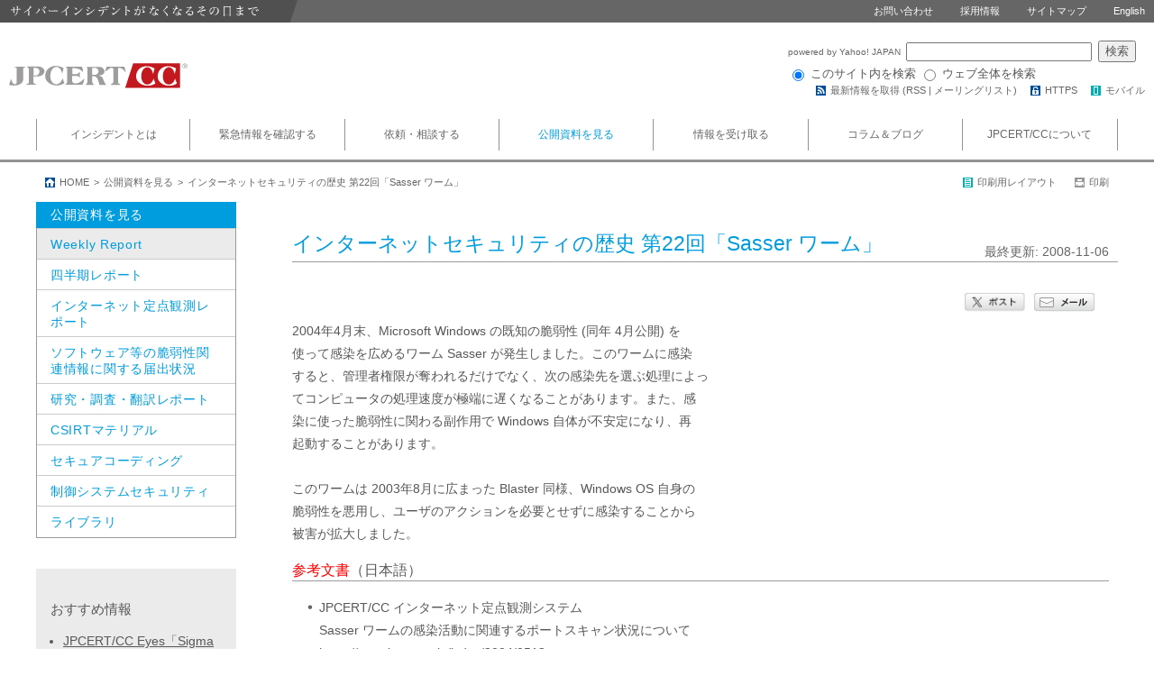

--- FILE ---
content_type: text/html
request_url: https://www.jpcert.or.jp/tips/2008/wr084301.html
body_size: 27374
content:
<!DOCTYPE html>
<html lang="ja-jp">
<head>
	<meta charset="UTF-8">
	<meta http-equiv="X-UA-Compatible" content="IE=edge">
	
	<title>インターネットセキュリティの歴史 第22回「Sasser ワーム」</title>
	<meta name="keywords" content="" />
	<meta name="description" content="" />
	<meta property="og:locale" content="ja_JP" />
	<meta property="og:site_name" content="JPCERT/CC" />
	<meta property="og:url" content="https://www.jpcert.or.jp/tips/2008/wr084301.html">
	<meta property="og:title" content="インターネットセキュリティの歴史 第22回「Sasser ワーム」">
	
	<meta property="og:image" content="https://www.jpcert.or.jp/common/image/ogp_image.jpg">
	
	<link rel="alternate" type="application/rss+xml" title="注意喚起、Weekly Report、脆弱性情報（JVN）、JPCERT/CCからのお知らせやイベントの新着情報をまとめて提供" href="/rss/jpcert-all.rdf" />
	<link rel="alternate" type="application/rss+xml" title="注意喚起と緊急報告、Weekly Report の新着情報" href="/rss/jpcert.rdf" />
	<link rel="alternate" type="application/rss+xml" title="JPCERT/CCからのお知らせ、イベントの新着情報" href="/rss/whatsnew.rdf" />
	<link rel="stylesheet" href="/common/css/html5reset-1.6.1.css">
	<link rel="stylesheet" href="/common/css/common.css">
	<link rel="stylesheet" href="/common/css/page.css">
	<link rel="stylesheet" href="/common/css/print.css" media="print" />
	<link rel="stylesheet" href="/common/slide/slide.css"/>
	
</head>
<body class="category_a">


<!-- guidance_sp -->
<div id="guidance_sp" style="display:none;">
<div class="title"><img src="/common/guidance/g_guidance_title.png" alt="スマートフォン用で表示" /><a href="/m/tips/2008/wr084301.html" id="show_sp_site"><img src="/common/guidance/g_button_show.png" alt="" /></a></div>
<div class="message"><a href="javascript:;" id="check_no_message"><img src="/common/guidance/g_check_off.png" alt="" /><img src="/common/guidance/g_guidance_message.png" alt="" /></a></div>
</div>
<!-- /guidance_sp -->

<header class="sh_uoh">
	<div class="top">
		<h2><img src="/common/image/h2_image.png" width="330" height="25" alt="サイバーインシデントがなくなるその日まで" /></h2>
		<ul>
			<li><a href="/reference.html">お問い合わせ</a></li>
			<li><a href="/recruit/index.html">採用情報</a></li>
			<li><a href="/sitemap.html">サイトマップ</a></li>
			<li><a href="/english/">English</a></li>
		</ul>
	</div>

	<div class="main">
		<h1><a href="/"><img src="/common/image/header_logo.svg" width="198" height="66" alt="JPCERT Coordination Center" /></a></h1>

<!-- googlr search area
		<div class="search_area">
			<form id="cse-search-box" action="https://www.google.com/cse">
				<input value="011276954563619633753:gam5ydxz2ni" name="cx" type="hidden">
				<input value="UTF-8" name="ie" type="hidden">
				<input name="q" id="q" value="" type="text" placeholder="検索キーワードを入力" /><input name="sa" id="sa" type="submit" value="検索" />
			</form>
		</div>
-->
		
<!-- yahoo custom search area		
		<div id="yahoo_search_area" class="watermark">

			<form action="https://custom.search.yahoo.co.jp/search" method="get" id="srch">
				<p id="srchForm">
					<input type="text" name="p" id="srchInput">
					<input type="submit" value="検索" id="srchBtn" onclick="document.getElementById('srchInput').focus();">
					<input type="hidden" id="fr" name="fr" value="cse">
					<input type="hidden" id="ei" name="ei" value="UTF-8">
					<input type="hidden" id="csid" name="csid" value="YZgbsqsHFIwmPApo7sIjK_PtheLpmwnBs_eTDxVthQ--">
				</p>
				<input type="hidden" name="vs" value="www.jpcert.or.jp" id="yjInsite">
			</form>
		</div>
-->
		<div id="yahoo_search_new_area" style="width:396px;">
			<form action="https://search.yahoo.co.jp/search" method="get" style="margin:0;padding:0;">
			<p style="margin:0;padding:0;">
				<a href="https://www.yahoo.co.jp/" target="_blank" style="font-size: 10px;">
					powered by Yahoo! JAPAN
				</a>
				<input type="text" name="p" size="28" style="margin:0 3px;width:50%;">
				<input type="hidden" name="fr" value="ysiw">
				<input type="hidden" name="ei" value="utf-8">
				<input type="submit" value="検索" style="margin:0;color:#595757;font-size:10pt;">
			</p>
			<ul style="margin:2px 0 0 0;padding:0;font-size:10pt;list-style:none;">
				<li style="display:inline;font-size:10pt;">
					<input name="vs" type="radio" value="www.jpcert.or.jp" checked="checked">
					このサイト内を検索
				</li>
				<li style="display:inline;font-size:10pt;">
					<input name="vs" type="radio" value="">
					ウェブ全体を検索
				</li>
			</ul>
			</form>
			<img src="https://custom.search.yahoo.co.jp/images/window/006c75a92ba244c6b4cbe2709aa17d7b.gif" width="1" height="1" style="display:block;position:absolute">
		</div>
		<ul class="links">
			<li class="icon_rss">最新情報を取得 (<a href="/rss/">RSS</a> | <a href="/announce.html">メーリングリスト</a>) </li>
			<li><a href="https://www.jpcert.or.jp/" class="icon_https">HTTPS</a></li>
			<li><a href="/m/" class="icon_mobile">モバイル</a></li>
		</ul>
		<script type="text/javascript">
			(function() {
			var sb = document.getElementById('srchBox');
			if (sb && sb.className == 'watermark') {
  			var si = document.getElementById('srchInput');
  			var f = function() { si.className = 'nomark'; };
  			var b = function() {
    			if (si.value == '') {
      			si.className = '';
    			}
  			};
  			si.onfocus = f;
  			si.onblur = b;
  			if (!/[&?]p=[^&]/.test(location.search)) {
    			b();
  			} else {
    			f();
  			}
			}
			})();
			</script>
			
	</div>
</header>

<nav>
	<ul class="menu contents_area_view">
		<li class="category_a "><a href="/aboutincident.html">インシデントとは</a></li>
		<li class="category_a ">
			<a href="/menu_alertsandadvisories.html">緊急情報を確認する</a>
			<div class="detail_menu contents_area_view">
				<div class="container cf">
					<div class="detail_menu_title">緊急情報を確認する</div>
					<div class="detail_menu_area cf">
						<ul class="fl">
							<li><a href="/at/">注意喚起</a></li>
							<li><a href="/tsubame/">インターネット定点観測</a></li>
							<li><a href="/mejiro/">インターネットリスク可視化サービス―Mejiro―（実証実験）</a></li>
						</ul>
						<ul class="fl">
							<li><a href="https://jvn.jp/">JVN</a></li>
							<li><a href="/vh/top.html">脆弱性対策情報</a></li>
						</ul>
					</div>
				</div>
			</div>
		</li>
		<li class="category_a ">
			<a href="/menu_reporttojpcert.html">依頼・相談する</a>
			<div class="detail_menu contents_area_view">
				<div class="container cf">
					<div class="detail_menu_title">依頼・相談する</div>
					<div class="detail_menu_area cf">
						<ul class="fl">
							<li><a href="/ir/">インシデント対応とは</a></li>
							<li><a href="/form/">インシデント対応依頼</a></li>
						</ul>
						<ul class="fl">
							<li><a href="/ir/consult.html">インシデント相談・情報提供</a></li>
						</ul>
					</div>
				</div>
			</div>
		</li>
		<li class="category_a selected">
			<a href="/menu_documents.html">公開資料を見る</a>
			<div class="detail_menu contents_area_view">
				<div class="container cf">
					<div class="detail_menu_title">公開資料を見る</div>
					<div class="detail_menu_area cf">
						<ul class="fl">
							<li><a href="/wr/">Weekly Report</a></li>
							<li><a href="/qr/index.html">四半期レポート</a></li>
							<li><a href="/tsubame/report/">インターネット定点観測レポート</a></li>
							<li><a href="/report/press.html">ソフトウェア等の脆弱性関連情報に関する届出状況</a></li>
						</ul>
						<ul class="fl">
							<li><a href="/research/">研究・調査・翻訳レポート</a></li>
							<li><a href="/csirt_material/">CSIRTマテリアル</a></li>
							<li><a href="/securecoding/">セキュアコーディング</a></li>
							<li><a href="/ics/">制御システムセキュリティ</a></li>
							<li><a href="/magazine/">ライブラリ</a></li>
						</ul>
					</div>
				</div>
			</div>
		</li>
		<li class="category_a ">
			<a href="/menu_receiveinformation.html">情報を受け取る</a>
			<div class="detail_menu contents_area_view">
				<div class="container cf">
					<div class="detail_menu_title">情報を受け取る</div>
					<div class="detail_menu_area cf">
						<ul class="fl">
							<li><a href="/wwinfo/">早期警戒情報</a></li>
							<li><a href="/vh/register.html">製品開発者登録</a></li>
						</ul>
						<ul class="fl">
							<li><a href="/announce.html">メーリングリスト</a></li>
							<li><a href="/rss/">RSS</a></li>
						</ul>
					</div>
				</div>
			</div>
		</li>
		<li class="category_b ">
			<a href="/menu_columnblog.html">コラム＆ブログ</a>
			<div class="detail_menu contents_area_view">
				<div class="container cf">
					<div class="detail_menu_title">コラム＆ブログ</div>
					<div class="detail_menu_area cf">
						<ul class="fl">
							<li><a href="/newsflash/">CyberNewsFlash</a></li>
						</ul>
						<ul class="fl">
							<li><a href="https://blogs.jpcert.or.jp/ja/">JPCERT/CC Eyes～JPCERT/CC公式ブログ～ </a></li>
						</ul>
					</div>
				</div>
			</div>
		</li>
		<li class="category_b ">
			<a href="/menu_aboutjpcert.html">JPCERT/CCについて</a>
			<div class="detail_menu contents_area_view">
				<div class="container cf">
					<div class="detail_menu_title">JPCERT/CCについて</div>
					<div class="detail_menu_area cf">
						<ul class="fl">
							<li><a href="/about/">JPCERT/CCとは</a></li>
							<li class="level2"><a href="/message.html">代表理事挨拶</a></li>
							<li class="level2"><a href="/profile.html">組織概要</a></li>
							<li class="level2"><a href="/about/01.html">事業概要</a></li>
							<li><a href="/recruit/">採用情報</a></li>
							<li><a href="/solicitation/">公募・入札情報</a></li>
							<li><a href="/press/pressroom.html">プレスルーム</a></li>
							<li class="level2"><a href="/press/2026.html">プレスリリース</a></li>
							<li class="level2"><a href="/press/contact.html">広報へのお問い合わせ</a></li>
							<li class="level2"><a href="/press/request.html">講演依頼</a></li>
							<li class="level2"><a href="/press/nominal-support.html">後援申請</a></li>
						</ul>
						<ul class="fl">
							<li><a href="/event/">イベント</a></li>
							<li><a href="/kouen/">講演・執筆一覧</a></li>
							<li><a href="/magazine/chronology/">セキュリティインシデント年表</a></li>
							<li><a href="/twitter.html">X（旧Twitter）一覧</a></li>
							<li><a href="/jpcert-pgp.html">PGP公開鍵</a></li>
							<li><a href="/related/">関連組織</a></li>
							<li><a href="/reference.html">お問い合わせ</a></li>
						</ul>
					</div>
				</div>
			</div>
		</li>
	</ul>
</nav>

<div class="breadcrumb_list_area contents_area_view sh_uoh cf">
	<ul class="breadcrumb_list fl">
		<li><a href="/">HOME</a></li><li><a href="/menu_documents.html">公開資料を見る</a></li><li>インターネットセキュリティの歴史 第22回「Sasser ワーム」</li>
	</ul>
	
	<ul id="page_layout_utility" class="page_layout_utility fr" style="display:none;">
		<li class="to_normal_layout_group"><a href="javascript:;" class="icon_normal_layout">通常レイアウトに戻す</a></li>
		<li class="to_normal_layout_group"><a href="javascript:;" class="icon_print">印刷</a></li>
		<li class="to_print_layout_group"><a href="javascript:;" class="icon_print_layout">印刷用レイアウト</a></li>
		<li class="to_print_layout_group"><span class="icon_print_disabled">印刷</span></li>
	</ul>
	
</div>


<div class="contents_body contents_area_view cf">
	<div id="link_pgtop" class="contents_right_body">
		<div class="contents_right_body_wrapper">
			<div class="page_title_area">
				<h3>インターネットセキュリティの歴史 第22回「Sasser ワーム」</h3>
				<span>最終更新: 2008-11-06</span>
			</div>

			<div class="contents_container">
<div class="social_links cf">
	<div class="mail">
		<a href="mailto:?subject=%E3%82%A4%E3%83%B3%E3%82%BF%E3%83%BC%E3%83%8D%E3%83%83%E3%83%88%E3%82%BB%E3%82%AD%E3%83%A5%E3%83%AA%E3%83%86%E3%82%A3%E3%81%AE%E6%AD%B4%E5%8F%B2%20%E7%AC%AC22%E5%9B%9E%E3%80%8CSasser%20%E3%83%AF%E3%83%BC%E3%83%A0%E3%80%8D&amp;body=https%3A%2F%2Fwww.jpcert.or.jp%2Ftips%2F2008%2Fwr084301.html">
			<img src="/common/social_links/images/btn_share_mail_jp.png" alt="" />
		</a>
	</div>
	<div class="tweet window">
		<a href="https://twitter.com/intent/tweet?text=%E3%82%A4%E3%83%B3%E3%82%BF%E3%83%BC%E3%83%8D%E3%83%83%E3%83%88%E3%82%BB%E3%82%AD%E3%83%A5%E3%83%AA%E3%83%86%E3%82%A3%E3%81%AE%E6%AD%B4%E5%8F%B2%20%E7%AC%AC22%E5%9B%9E%E3%80%8CSasser%20%E3%83%AF%E3%83%BC%E3%83%A0%E3%80%8D%0Ahttps%3A%2F%2Fwww.jpcert.or.jp%2Ftips%2F2008%2Fwr084301.html%0A%40jpcert" target="_blank">
			<img src="/common/social_links/images/btn_share_post_jp.png" alt="" />
		</a>
	</div>
</div>

				<article class="">
<!-- content_area -->

<div class="memo_content">
<pre class="wr_memo_content">2004年4月末、Microsoft Windows の既知の脆弱性 (同年 4月公開) を
使って感染を広めるワーム Sasser が発生しました。このワームに感染
すると、管理者権限が奪われるだけでなく、次の感染先を選ぶ処理によっ
てコンピュータの処理速度が極端に遅くなることがあります。また、感
染に使った脆弱性に関わる副作用で Windows 自体が不安定になり、再
起動することがあります。

このワームは 2003年8月に広まった Blaster 同様、Windows OS 自身の
脆弱性を悪用し、ユーザのアクションを必要とせずに感染することから
被害が拡大しました。</pre>

<h5><span class="red">参考文書</span><span class="span_black">（日本語）</span></h5>

<ul>
<li>
JPCERT/CC インターネット定点観測システム<br />
Sasser ワームの感染活動に関連するポートスキャン状況について<br />

<a href="https://www.jpcert.or.jp/isdas/2004/0513.txt">https://www.jpcert.or.jp/isdas/2004/0513.txt</a>
</li>
</ul>

<ul>
<li>
JPCERT/CC Alert 2004-05-04<br />
Windows LSASS の脆弱性を使って伝播するワーム W32/Sasser<br />

<a href="http://www.jpcert.or.jp/at/2004/at040006.txt">http://www.jpcert.or.jp/at/2004/at040006.txt</a>
</li>
</ul>




<p class="tips_wr_number">Weekly Report <a href="../../wr/2008/wr084301.html">2008-11-06号</a> に掲載</p>
</div>
<p class="pg_top"><a href="#link_pgtop">Topへ</a></p>


<!-- /content_area -->
				</article>

<div class="social_links cf">
	<div class="mail">
		<a href="mailto:?subject=%E3%82%A4%E3%83%B3%E3%82%BF%E3%83%BC%E3%83%8D%E3%83%83%E3%83%88%E3%82%BB%E3%82%AD%E3%83%A5%E3%83%AA%E3%83%86%E3%82%A3%E3%81%AE%E6%AD%B4%E5%8F%B2%20%E7%AC%AC22%E5%9B%9E%E3%80%8CSasser%20%E3%83%AF%E3%83%BC%E3%83%A0%E3%80%8D&amp;body=https%3A%2F%2Fwww.jpcert.or.jp%2Ftips%2F2008%2Fwr084301.html">
			<img src="/common/social_links/images/btn_share_mail_jp.png" alt="" />
		</a>
	</div>
	<div class="tweet window">
		<a href="https://twitter.com/intent/tweet?text=%E3%82%A4%E3%83%B3%E3%82%BF%E3%83%BC%E3%83%8D%E3%83%83%E3%83%88%E3%82%BB%E3%82%AD%E3%83%A5%E3%83%AA%E3%83%86%E3%82%A3%E3%81%AE%E6%AD%B4%E5%8F%B2%20%E7%AC%AC22%E5%9B%9E%E3%80%8CSasser%20%E3%83%AF%E3%83%BC%E3%83%A0%E3%80%8D%0Ahttps%3A%2F%2Fwww.jpcert.or.jp%2Ftips%2F2008%2Fwr084301.html%0A%40jpcert" target="_blank">
			<img src="/common/social_links/images/btn_share_post_jp.png" alt="" />
		</a>
	</div>
</div>
<div id="fb" class="feedback feedback_noscript">
<div class="container_a"><div class="container_b">
<form name="feedback_form" id="feedback_form">
	<p class="title">このページは役に立ちましたか？</p>
	<div class="inner">
		<p>
			<input type="radio" name="is_useful" id="is_usefull_yes" value="yes" disabled="disabled" /><label for="is_usefull_yes">はい</label>
			<input type="radio" name="is_useful" id="is_usefull_no" value="no" disabled="disabled" /><label for="is_usefull_no">いいえ</label>
		</p>
		<p class="result">&nbsp;</p>
	</div>
	<p class="title">その他、ご意見・ご感想などございましたら、ご記入ください。</p>
	<div class="inner">
		<p class="message">こちらはご意見・ご感想用のフォームです。各社製品については、各社へお問い合わせください。</p>
		<p class="message_red">※本フォームにいただいたコメントへの返信はできません。
		<a href="/reference.html">返信をご希望の方は「お問合せ」</a>
		をご利用ください。
		</p>
		<div class="container_a"><div class="container_b">
			<textarea name="free_text" id="free_text" disabled="disabled" cols="30" rows="3"></textarea>
		</div></div>
		<p class="send_area">
			<input class="button" type="image" src="/common/feedback/images/fb_btn_send_jp.jpg" alt="送信" disabled="disabled"/>
			<span class="en_js_msg">javascriptを有効にすると、ご回答いただけます。</span>
			<span class="loader" style="display:none;"><img src="/common/feedback/images/fb_loader.gif" alt="処理中..." /></span>
			<span class="thanks">ありがとうございました。</span>
			<a href="/form/" class="incident_link">インシデント報告はこちらから</a>
		</p>
	</div>
	<input type="hidden" name="redirect_to" id="redirect_to" value="" />
	<input type="hidden" name="feedback_host" id="feedback_host" value="//ws.jpcert.or.jp/cgi-bin/" />
	<input type="hidden" name="uri" id="uri" value="" />
	<input type="hidden" name="token" id="token" value="" />
</form>
</div></div>
</div>

<div class="page_navigation cf">
	<a href="javascript:;" class="previous disabled">&lt;&lt;&nbsp;前へ</a>
	<a href="javascript:;" class="next disabled">次へ&nbsp;&gt;&gt;</a>
</div>

			</div>
		</div>
	</div>
	
	<div class="contents_left_body">
		<div class="page_guide_menu">
	
	
	
	
	<p>公開資料を見る</p>
	<ul class="page_guide_menu">
		<li class="selected"><a href="/wr/">Weekly Report</a></li>
		<li ><a href="/qr/index.html">四半期レポート</a></li>
		<li ><a href="/tsubame/report/index.html">インターネット定点観測レポート</a></li>
		<li ><a href="/report/press.html">ソフトウェア等の脆弱性関連情報に関する届出状況</a></li>
		<li ><a href="/research/">研究・調査・翻訳レポート</a></li>
		<li ><a href="/csirt_material/">CSIRTマテリアル</a></li>
		<li ><a href="/securecoding/">セキュアコーディング</a></li>
		<li ><a href="/ics/">制御システムセキュリティ</a></li>
		<li ><a href="/magazine/">ライブラリ</a></li>
	</ul>
	
	
	
	
</div>

		<div class="recommend_list">
			<p>おすすめ情報</p>
			<ul class="list">

	<li><a href="https://blogs.jpcert.or.jp/ja/2025/11/YAMAGoya.html" onclick="piwikTracker.trackGoal(3);">JPCERT/CC Eyes「SigmaおよびYARAルールを活用したリアルタイムクライアント監視ツールYAMAGoya」</a></li>

	<li><a href="https://blogs.jpcert.or.jp/ja/2025/10/APT-C-60_update.html" onclick="piwikTracker.trackGoal(3);">JPCERT/CC Eyes「攻撃グループAPT-C-60による攻撃のアップデート」</a></li>

	<li><a href="https://blogs.jpcert.or.jp/ja/2025/09/handling_vul_info_2.html" onclick="piwikTracker.trackGoal(3);">JPCERT/CC Eyes「解説：脆弱性関連情報取扱制度の運用と今後の課題について（後編）～脆弱性悪用情報のハンドリングと今後の課題～」</a></li>

	<li><a href="https://blogs.jpcert.or.jp/ja/2025/09/handling_vul_info_1.html" onclick="piwikTracker.trackGoal(3);">JPCERT/CC Eyes「解説：脆弱性関連情報取扱制度の運用と今後の課題について（前編）～公益性のある脆弱性情報開示とは何か～」</a></li>

	<li><a href="https://blogs.jpcert.or.jp/ja/2019/12/emotetfaq.html" onclick="piwikTracker.trackGoal(3);">JPCERT/CC Eyes「マルウエアEmotetへの対応FAQ」</a></li>

	<li><a href="/magazine/security/ransom-faq.html" onclick="piwikTracker.trackGoal(3);">侵入型ランサムウェア攻撃を受けたら読むFAQ</a></li>

</ul>
		</div>

		<ul class="banner_list">

	<!--
	<li><a class="button" href="/csirt_material/"><img src="/common/banner_images/csirt_off.png" alt="CSIRTマテリアル" /></a></li>
	-->
	
	<!--
	<li><a class="button" href="/pr/2017/pr170002.html"><img src="/common/banner_images/password_off.png" alt="STOP!!パスワード使い回し!!キャンペーン2017" /></a></li>
	<li><a class="button" href="/pr/2016/pr160005.html"><img src="/common/banner_images/holiday_off.png" alt="" /></a></li>
	<li><a class="button" href="/pr/2016/pr160005.html"><img src="/common/banner_images/vacation_off.png" alt="" /></a></li>
	-->

	

	
	<li><a class="button" href="/csirt_material/"><img src="/common/banner_images/csirt_off.png" alt="CSIRTマテリアル" /></a></li>
	

	

	

	

	
</ul>
	</div>
</div>

<footer class="gray_background sh_uoh">
	<div class="page_link_area contents_area_view cf">
		<div class="page_link_contaienr cf">
			<div class="page_link_right_area cf">
				<div class="page_links">
					<p class="dt"><a href="/menu_aboutjpcert.html">JPCERT/CCについて</a></p>
					<div class="cf">
						<dl class="fl">
							<dt class="hide">&nbsp;</dt>
							<dd><a href="/about/">JPCERT/CCとは</a></dd>
							<dd class="dd_second_class"><a href="/message.html">代表理事挨拶</a></dd>
							<dd class="dd_second_class"><a href="/profile.html">組織概要</a></dd>
							<dd class="dd_second_class"><a href="/about/01.html">事業概要</a></dd>
							<dd><a href="/recruit/">採用情報</a></dd>
							<dd><a href="/solicitation/">公募・入札情報</a></dd>
							<dd><a href="/press/pressroom.html">プレスルーム</a></dd>
							<dd class="dd_second_class"><a href="/press/2026.html">プレスリリース</a></dd>
							<dd class="dd_second_class"><a href="/press/contact.html">広報へのお問い合わせ</a></dd>
							<dd class="dd_second_class"><a href="/press/request.html">講演依頼</a></dd>
							<dd class="dd_second_class"><a href="/press/nominal-support.html">後援申請</a></dd>
						</dl>
						<dl class="fl">
							<dt class="hide">&nbsp;</dt>
							<dd><a href="/event/">イベント</a></dd>
							<dd><a href="/kouen/">講演・執筆一覧</a></dd>
							<dd><a href="/magazine/chronology/">セキュリティ<br />インシデント年表</a></dd>
							<dd><a href="/twitter.html">X（旧Twitter）一覧</a></dd>
							<dd><a href="/jpcert-pgp.html">PGP公開鍵</a></dd>
							<dd><a href="/related/">関連組織</a></dd>
							<dd><a href="/reference.html">お問い合わせ</a></dd>
						</dl>
					</div>
					<dl class="dl_second_line">
						<dt><a href="/menu_columnblog.html">コラム＆ブログ</a></dt>
						<dd><a href="/newsflash/">CyberNewsFlash</a></dd>
						<dd><a href="https://blogs.jpcert.or.jp/ja/">JPCERT/CC Eyes ～JPCERTコーディネーションセンター公式ブログ～</a></dd>
					</dl>
				</div>
			</div>
			<div class="page_link_left_area cf">
				<div class="page_links">
					<dl>
						<dt>インシデントとは</dt>
						<dd><a href="/aboutincident.html">インシデントとは</a></dd>
					</dl>
				</div>
				<div class="page_links">
					<dl>
						<dt><a href="/menu_alertsandadvisories.html">緊急情報を確認する</a></dt>
						<dd><a href="/at/">注意喚起</a></dd>
						<dd><a href="/tsubame/">インターネット定点観測</a></dd>
						<dd><a href="/vh/top.html">脆弱性対策情報</a></dd>
						<dd><a href="https://jvn.jp/">JVN</a></dd>
					</dl>
					<dl class="dl_second_line">
						<dt><a href="/menu_reporttojpcert.html">依頼・相談する</a></dt>
						<dd><a href="/ir/">インシデント対応とは</a></dd>
						<dd><a href="/form/">インシデント対応依頼</a></dd>
						<dd><a href="/ir/consult.html">インシデント相談・情報提供</a></dd>
					</dl>
				</div>
				<div class="page_links">
					<dl>
						<dt><a href="/menu_documents.html">公開資料を見る</a></dt>
						<dd><a href="/wr/">Weekly Report</a></dd>
						<dd><a href="/qr/index.html">四半期レポート</a></dd>
						<dd><a href="/tsubame/report/">インターネット定点観測レポート</a></dd>
						<dd><a href="/report/press.html">ソフトウェア等の<br />脆弱性関連情報に関する届出</a></dd>
						<dd><a href="/research/">研究・調査・翻訳レポート</a></dd>
						<dd><a href="/csirt_material/">CSIRTマテリアル</a></dd>
						<dd><a href="/securecoding/">セキュアコーディング</a></dd>
						<dd><a href="/ics/">制御システムセキュリティとは</a></dd>
						<dd><a href="/magazine/">ライブラリ</a></dd>
					</dl>
				</div>
				<div class="page_links">
					<dl>
						<dt><a href="/menu_receiveinformation.html">情報を受け取る</a></dt>
						<dd><a href="/wwinfo/">早期警戒情報</a></dd>
						<dd><a href="/vh/register.html">製品開発者登録</a></dd>
						<dd><a href="/announce.html">メーリングリスト</a></dd>
						<dd><a href="/rss/">RSS</a></dd>
					</dl>
				</div>
			</div>
		</div>
	</div>

	<div class="footer_area">
		<img class="logo" src="/common/image/footer_logo.svg" width="194" height="45" alt="JPCERT/CC" />
		<p class="company_info">一般社団法人JPCERTコーディネーションセンター<br />〒103-0023<br />東京都中央区日本橋本町4-4-2 東山ビルディング8階<br />TEL: 03-6271-8901　FAX 03-6271-8908<br />
		</p>
		<ul class="links">
			<li><a href="/guide.html">ご利用にあたって</a></li>
			<li><a href="/privacy.html">プライバシーポリシー</a></li>
			<li><a href="/reference.html">お問い合わせ</a></li>
			<li><a href="/about/about_mobile.html">モバイル向けコンテンツ</a></li>
		</ul>
		<address>&copy; 1996-2026 JPCERT/CC</address>
	</div>
</footer>

<script type="text/javascript" src="/common/js/prototype.js"></script>
<script type="text/javascript" src="/common/js/effects.js"></script>
<script type="text/javascript" src="/common/js/builder.js"></script>
<script type="text/javascript" src="/common/js/cookie.js"></script>
<script type="text/javascript" src="/common/slide/slide.js"></script>
<script type="text/javascript" src="/common/js/common.js"></script>
<script type="text/javascript" src="/common/social_links/script.js"></script>
<script type="text/javascript" src="/common/feedback/script.js"></script>
<script type="text/javascript" src="/common/page_navigation/script.js"></script>


</body>
</html>

--- FILE ---
content_type: text/css
request_url: https://www.jpcert.or.jp/common/slide/slide.css
body_size: 5831
content:
@charset "UTF-8";

/* slide_container */
.slide_container {
	position: absolute !important; top:0px; left:0px;
	width:100%; height:100%;
}
.slide_container * {
	user-select: none;
	-moz-user-select: none;
	-webkit-user-select: none;
	-ms-user-select: none;
}
.slide_container a { outline: none; }
.slide_container img { border: none; }

/* slide_background */
.slide_background {
	position: absolute !important; top:0px; left:0px;
	width: 100%;
	z-index: 300;
	background-color: #000 !important;
	opacity:0.7;
	filter: alpha(opacity=70); /* ie 6 7 */
	-ms-filter: "alpha(opacity=70)"; /* ie 8 */
}

/* slide_area */
.slide_area {
	position: fixed !important; top:0px; left:0px;
	padding:30px 98px 96px;
	border:1px solid #595959;
	overflow:hidden;
	z-index: 310;
	background-color:#333;
	color:#fff;
	box-shadow: 0 0 25px 0px #000;
}
.slide_area_loading {
	background-position:center center;
	background-repeat: no-repeat;
	background-image: url('images/slide_loading_l.gif');
}

.slide_area .slide_image_container {
	position:relative;
	width:100%; height:100%;
}
.slide_area .slide_image_container img {
	position: absolute !important; top:0px; left:0px;
	/* max-width:100% !important; max-height:100% !important; */
}

/* slide_close */
.slide_area .slide_close {
	position: absolute !important; top: 1px; right: 30px;
	width: 40px; height: 20px;
	z-index:100;
	background-repeat: no-repeat;
	background-image: url('images/slide_close.png');
}
.slide_area .slide_close:hover { background-position:-40px 0 !important; }

/* slide_navi_next & slide_navi_previous */
.slide_area .slide_navi_next,
.slide_area .slide_navi_prev {
	position: absolute !important; top: 0px; right: 30px;
	width: 40px; height: 40px;
	background-repeat: no-repeat;
}
.slide_area .slide_navi_next { right: 30px; background-image: url('images/slide_next.png'); }
.slide_area .slide_navi_prev { left:  30px; background-image: url('images/slide_prev.png'); }
.slide_area .slide_navi_next:hover,
.slide_area .slide_navi_prev:hover { background-position:-40px 0; }
.slide_area .slide_navi_next_disabled,
.slide_area .slide_navi_prev_disabled { background-position:-80px 0 !important; cursor:default !important; }

/* slide_page */
.slide_area .slide_page {
	position: absolute !important; top: 1px;
	line-height:30px;
	text-align:center;
	font-size:14px;
}

/* slide_thumbnail_area */
.slide_area .slide_thumbnail_area {
	position: absolute !important; bottom:35px;
	height: 50px;
	text-align:center;
}

.slide_area .slide_thumbnail_list_container {
	position: relative;
	display:inline-block;
	width:355px; height:51px;
	overflow:hidden;
}

.slide_area .slide_thumbnail_list {
	position: absolute !important; top:0px; left:0px;
	height:51px;
	display:block;
	margin:0;
	padding:0;
}
.slide_area .slide_thumbnail_list li {
	position: absolute !important; top:0px; left:0px;
	list-style-type:none;
	display:block;
	width:67px; height:51px;
	background-color:#282828;
}
.slide_area .slide_thumbnail_list li.slide_thumbnail_loading {
	background:#282828 url('images/slide_loading_s.gif') no-repeat center center;
}
.slide_area .slide_thumbnail_list li a {
	display:block;
	display:table-cell;
	width:67px; height:51px;
	text-align:center;
	vertical-align:middle;
	zoom:1;
}
.slide_area .slide_thumbnail_list li img {
	max-width:67px; max-height:51px;
	zoom:1;
	opacity:0.3;
	filter: alpha(opacity=30); /* ie 6 7 */
	-ms-filter: "alpha(opacity=30)"; /* ie 8 */
}
.slide_area .slide_thumbnail_moving li a {
	cursor:default;
}
.slide_area .slide_thumbnail_moving li img {
	opacity:0.3 !important;
	filter: alpha(opacity=30) !important; /* ie 6 7 */
	-ms-filter: "alpha(opacity=30)" !important; /* ie 8 */
}
.slide_area .slide_thumbnail_list li a.slide_thumbnail_target {
	cursor: default;
}
.slide_area .slide_thumbnail_list li a:hover img,
.slide_area .slide_thumbnail_list li a.slide_thumbnail_target img {
	opacity:1;
	filter: alpha(opacity=100); /* ie 6 7 */
	-ms-filter: "alpha(opacity=100)"; /* ie 8 */
}

/* slide_scroll */
.slide_area .slide_scroll_area {
	position: absolute !important; bottom:9px;
	height: 15px;
	text-align:center;
}
.slide_area .slide_scroll {
	position: relative;
	display:inline-block;
	width:353px; height:13px;
	border:1px solid #7b7b7b;
	background-repeat: repeat-x;
	background-image: url('images/slide_scroll.png');
}
.slide_area .slide_scroll .slide_scroll_next,
.slide_area .slide_scroll .slide_scroll_prev {
	position: absolute !important; top: 0px;
	width: 14px; height: 13px;
	background-repeat: no-repeat;
}
.slide_area .slide_scroll .slide_scroll_next { right: 0px; background-image: url('images/slide_scroll_next.png'); }
.slide_area .slide_scroll .slide_scroll_prev { left:  0px; background-image: url('images/slide_scroll_prev.png'); }
.slide_area .slide_scroll .slide_scroll_next:hover,
.slide_area .slide_scroll .slide_scroll_prev:hover { background-position:-14px 0; }
.slide_area .slide_scroll .slide_scroll_next_disabled,
.slide_area .slide_scroll .slide_scroll_prev_disabled { background-position:-28px 0 !important; cursor:default !important; }

.slide_area .slide_scroll .slide_scroll_toggle_container {
	width: 323px; height: 13px;
	position: absolute !important; top: 0px; left: 15px;
}

.slide_area .slide_scroll .slide_scroll_toggle {
	position: absolute !important; top: 0px; left: 0px;
	width: 58px; height: 11px;
	border:1px solid #191919;
	background-repeat: repeat-x;
	background-image: url('images/slide_scroll_toggle_bg.png');
}
.slide_area .slide_scroll .slide_scroll_toggle:hover {
	background-image: url('images/slide_scroll_toggle_bg_on.png');
}
.slide_area .slide_scroll .slide_scroll_toggle:hover { background-position:-58px 0; }

.slide_area .slide_scroll .slide_scroll_toggle span {
	display:inline-block;
	width: 7px; height: 11px;
	background:transparent url('images/slide_scroll_toggle.png') no-repeat 0 0;
}
.slide_area .slide_scroll .slide_scroll_toggle:hover span { background-position:-7px 0; }

--- FILE ---
content_type: text/css
request_url: https://www.jpcert.or.jp/common/css/print.css
body_size: 522
content:
@charset "UTF-8";

/*** 共通 media print css ***/
header div.top ul {
	display:none;
}
header div.main ul.links {
	display:none;
}
header div.main div.search_area {
	display:none;
}
header div.main div.yahoo_search_area {
	display:none;
}
header div.main div.yahoo_search_new_area {
	display:none;
}
footer .page_link_area {
	display:none;
}
footer ul.links {
	display:none;
}

div.breadcrumb_list_area ul.fr {
	display:none;
}
.page_navigation,
.feedback,
.social_links {
	display:none;
}
.contents_body .contents_right_body p.pg_top,
.contents_body .contents_right_body p.pg_return {
	display:none;
}

--- FILE ---
content_type: application/javascript
request_url: https://www.jpcert.or.jp/common/slide/slide.js
body_size: 20787
content:
var Slide = Class.create();
Slide.prototype = {
  /**
   * コンストラクタ
   */
  initialize: function(args) {
    args = Object.extend({ files: [] }, args);
    this.files = args.files;
    this.index = 0;
  },
  /**
   * スライドショーを開始
   */
  start: function() {
    Slide.showImage(this.files[this.index]);
    this.updatePage();
  },
  /**
   * 次のスライドを表示
   */
  next: function() {
    if(!this.hasNext()) return;
    this.index++;
    this.start();
  },
  /**
   * 前のスライドを表示
   */
  prev: function() {
    if(!this.hasPrev()) return;
    this.index--;
    this.start();
  },
  /**
   * 次のスライドがあるかどうか
   */
  hasNext: function() {
    return (this.index != this.files.length - 1);
  },
  /**
   * 前のスライドがあるかどうか
   */
  hasPrev: function() {
    return (this.index != 0);
  },
  /**
   * ページ番号を更新
   */
  updatePage: function() {
    Slide.page.update((this.index + 1) + ' / ' + this.files.length);
  },
  /**
   * 画像をプリロード
   */
  preload: function() {
    this.files.each(function(image) {
      var preLoader = new Image();
      preLoader.src = image;
    });
  }
};

Slide.Thumbnails = Class.create();
Slide.Thumbnails.prototype = {
  list: [],
  imageWidth: 67,
  imageMargin: 5,
  leftyIndex: 0,
  scrollAreaWidth: 323,
  scrollContainerWidth: 355,
  /**
   * コンストラクタ
   */
  initialize: function() {
    this.leftyIndex = 0;
    this.list = [];
    var left = 0;
    while(Slide.thumbnailList.down()) Slide.thumbnailList.down().remove();
    $R(0, Slide.currentSlide.files.length - 1).each(function(value) {
      var a = Builder.node('a', { href: 'javascript:;' });
      a.observe('click', function() {
        if(a.hasClassName('slide_thumbnail_target')) return;
        Slide.currentSlide.index = value;
        Slide.currentSlide.start();
      }.bindAsEventListener(this));
      this.list.push(a);
      Slide.thumbnailList.insert(Builder.node('li', { className: 'slide_thumbnail_loading', style: 'left:' + left + 'px;' }, a));
      left += this.imageWidth + this.imageMargin;
    }.bind(this));
    this.containerWidth = left - this.imageMargin;
    this.containerLeft = (Slide.currentSlide.files.length < 5) ? (this.scrollContainerWidth - this.containerWidth) / 2 : 0;
    Slide.thumbnailList.setStyle({ left: this.containerLeft + 'px', width: this.containerWidth + 'px' });
    var toggleWidth = Math.floor(this.scrollContainerWidth - (Slide.currentSlide.files.length / 30 * this.scrollContainerWidth));
    Slide.scrollToggle.setStyle({ left: '0px', width: Math.min(Math.max(toggleWidth, 28), Math.floor(this.scrollAreaWidth * 0.85)) + 'px' });
    this.switchScroll();
    this.showThumbnail.bind(this).delay(0.2);
    this.setupToggle();
    this.setupWheel();
  },
  showThumbnail: function() {
    $R(this.leftyIndex, Math.min(this.leftyIndex + 5 + 1, Slide.currentSlide.files.length), true).each(function(value) {
      this.loadImage(value);
    }.bind(this));
  },
  loadImage: function(index) {
    if(!this.list[index].up().hasClassName('slide_thumbnail_loading')) return;
    var image = $(new Image());
    image.observe('load', function() {
      this.list[index].insert(image);
      this.list[index].up().removeClassName('slide_thumbnail_loading');
    }.bindAsEventListener(this));
    image.src = Slide.currentSlide.files[index];
  },
  setupToggle: function() {
    var enabled = Slide.currentSlide.files.length > 5;
    this.enabledScroll(enabled);
    if(!enabled) return;
    this.eventMouseDown =  this.startDrag.bindAsEventListener(this);
    this.eventMouseMove =  this.update.bindAsEventListener(this);
    this.eventMouseUp =  this.endDrag.bindAsEventListener(this);
    Slide.scrollToggle.observe('mousedown', this.eventMouseDown);
    Slide.scrollToggle.observe('click', function(event) {
      event.stop();
    });
    Slide.scrollToggleContainer.observe('click', this.scrollOnClick.bindAsEventListener(this));
  },
  scrollOnClick: function(event) {
    if(!Event.isLeftClick(event)) return;
    // クリックした位置
    var offsets = Position.cumulativeOffset(Slide.scrollToggleContainer);
    var pointerX = Event.pointerX(event) - offsets.left;

    // スクロールバーの位置
    var left = Slide.scrollToggle.getLayout().get('left');
    var width = Slide.scrollToggle.getWidth();

    if(pointerX < left) {
      this.prev();
    }else if(left + width < pointerX){
      this.next();
    }
  },
  startDrag: function(event) {
    if(!Event.isLeftClick(event)) return;
    Slide.thumbnailList.addClassName('slide_thumbnail_moving');
    Event.observe(document, 'mousemove', this.eventMouseMove);
    Event.observe(document, 'mouseup', this.eventMouseUp);
    var offsets = Position.cumulativeOffset(Slide.scrollToggle);
    this.mouseDownToggleOffset = Event.pointerX(event) - offsets.left;
    Event.stop(event);
  },
  update: function(event) {
    var offsets = Position.cumulativeOffset(Slide.scrollToggle);
    this.moveTo(Event.pointerX(event) - offsets.left - this.mouseDownToggleOffset);
    Event.stop(event);
  },
  endDrag: function(event) {
    var nearlyIndex = this.getNearlyIndex();
    this.move(nearlyIndex);
    Event.stopObserving(document, 'mouseup');
    Event.stopObserving(document, 'mousemove');
    Event.stop(event);
  },
  moveTo: function(deltaX) {
    var delta = Math.min(Math.max(Slide.scrollToggle.getLayout().get('left') + deltaX, 0), this.scrollAreaWidth - Slide.scrollToggle.getWidth());
    var percentage = Math.abs(delta / (this.scrollAreaWidth - Slide.scrollToggle.getWidth()));
    var left = (this.containerWidth - this.scrollContainerWidth) * percentage;
    Slide.thumbnailList.setStyle({ left: -1 * left + 'px' });
    Slide.scrollToggle.setStyle({ left: delta + 'px' });

    this.list.each(function(a, index) {
      var x = (left - a.up().getLayout().get('left')) * -1;
      if(!(0 < x && x < this.scrollContainerWidth)) return;
      this.loadImage(index);
    }.bind(this));
  },
  getNearlyIndex: function() {
    var left = Math.abs(Slide.thumbnailList.getLayout().get('left'));
    var delta = left % (this.imageWidth + this.imageMargin);
    var nearlyIndex = (left - delta) / (this.imageWidth + this.imageMargin);
    if(delta > (this.imageWidth + this.imageMargin) / 2) nearlyIndex++;
    return nearlyIndex;
  },
  setupWheel: function() {
    Event.observe(Slide.scrollBar, "mousewheel", this.onMouseWheel.bindAsEventListener(this));
    Event.observe(Slide.scrollBar, "DOMMouseScroll", this.onMouseWheel.bindAsEventListener(this));
    Event.observe(Slide.thumbnailList, "mousewheel", this.onMouseWheel.bindAsEventListener(this));
    Event.observe(Slide.thumbnailList, "DOMMouseScroll", this.onMouseWheel.bindAsEventListener(this));
  },
  onMouseWheel: function(event) {
    this.moveTo(Event.wheel(event) * 2);
    this.leftyIndex = this.getNearlyIndex();
    var left = Math.abs(Slide.thumbnailList.getLayout().get('left'));
    if(left % (this.imageWidth + this.imageMargin) == 0) {
      this.move(this.leftyIndex);
    }
    Event.stop(event);
  },
  enabledScroll: function(enabled) {
    if(enabled) {
      Slide.scrollToggle.show();
      Slide.scrollNext.removeClassName('slide_scroll_next_disabled');
      Slide.scrollPrev.removeClassName('slide_scroll_prev_disabled');
    }else{
      Slide.scrollToggle.hide();
      Slide.scrollNext.addClassName('slide_scroll_next_disabled');
      Slide.scrollPrev.addClassName('slide_scroll_prev_disabled');
    }
  },
  next: function() {
    if(!this.hasNext()) return;
    this.move(++this.leftyIndex);
  },
  prev: function() {
    if(!this.hasPrev()) return;
    this.move(--this.leftyIndex);
  },
  hasNext: function() {
    if(Slide.currentSlide.files.length <= 5) return false;
    return (this.leftyIndex != this.list.length - 5);
  },
  hasPrev: function() {
    if(Slide.currentSlide.files.length <= 5) return false;
    return (this.leftyIndex != 0);
  },
  switchScroll: function() {
    if(this.hasNext()) {
      Slide.scrollNext.removeClassName('slide_scroll_next_disabled');
    }else{
      Slide.scrollNext.addClassName('slide_scroll_next_disabled');
    }
    if(this.hasPrev()) {
      Slide.scrollPrev.removeClassName('slide_scroll_prev_disabled');
    }else{
      Slide.scrollPrev.addClassName('slide_scroll_prev_disabled');
    }
  },
  move: function(newIndex) {
    if(this.effecting) return;
    this.effecting = true;
    var left = (Slide.currentSlide.files.length < 5) ? this.containerLeft : newIndex * (this.imageWidth + this.imageMargin) * -1;
    new Effect.Parallel([
        new Effect.Move(Slide.thumbnailList, { x: left, mode: 'absolute' }),
        new Effect.Move(Slide.scrollToggle, { x: this.trackBackToggle(newIndex), mode: 'absolute' })
      ], {
      transition: Effect.Transitions.linear,
      duration: 0.2,
      queue: {
        scope: 'slide_scroll',
        limit: 1
      },
      beforeStart: function() {
        Slide.thumbnailList.addClassName('slide_thumbnail_moving');
        this.list.each(function(li, index) {
          if(index == Slide.currentSlide.index) return;
          li.removeClassName('slide_thumbnail_target');
        });
      }.bind(this),
      afterFinish: function() {
        this.leftyIndex = newIndex;
        this.showThumbnail();
        this.switchScroll();
        this.list[Slide.currentSlide.index].addClassName('slide_thumbnail_target');
        Slide.thumbnailList.removeClassName('slide_thumbnail_moving');
        Slide.effecting = false;
        this.effecting = false;
      }.bind(this)
    });
  },
  trackBackToggle: function(index) {
    if(index == 0) return 0;
    if(index == Slide.currentSlide.files.length - 5) return this.scrollAreaWidth - Slide.scrollToggle.getWidth();
    return index * ((this.scrollAreaWidth - Slide.scrollToggle.getWidth()) / (Slide.currentSlide.files.length - 5));
  },
  target: function() {
    var newIndex = Slide.currentSlide.index - 2;
    if(Slide.currentSlide.index <= 1) newIndex = 0;
    if(Slide.currentSlide.index >= this.list.length - 2) newIndex = Math.max(this.list.length - 5, 0);
    this.move(newIndex);
  },
  dispose: function() {
    Slide.scrollToggle.stopObserving('mousedown', this.eventMouseDown);
    Slide.scrollBar.stopObserving('mousewheel', this.eventMouseDown);
    Slide.scrollBar.stopObserving('DOMMouseScroll', this.eventMouseDown);
    Slide.thumbnailList.stopObserving('mousewheel', this.eventMouseDown);
    Slide.thumbnailList.stopObserving('DOMMouseScroll', this.eventMouseDown);
  }
};

Object.extend(Slide, {
  defaultSize: {
    width: 1000,
    height: 750
  },
  padding: {
    width: 200,
    height: 126
  },
  /**
   * 初期化
   */
  init: function() {
    Slide.container = Builder.node('div', { className: 'slide_container' }).hide();
    Event.observe(Slide.container, "mousewheel", Slide.onMouseWheel.bindAsEventListener(this));
    Event.observe(Slide.container, "DOMMouseScroll", Slide.onMouseWheel.bindAsEventListener(this));

    Slide.background =  Builder.node('div', { className: 'slide_background' });
    Slide.background.observe('click', Slide.close);
    Slide.closeButton = Builder.node('a', { href: 'javascript:;', className: 'slide_close' });
    Slide.closeButton.observe('click', Slide.close);
    Slide.nextButton = Builder.node('a', { href: 'javascript:;', className: 'slide_navi_next' });
    Slide.nextButton.observe('click', Slide.next);
    Slide.prevButton = Builder.node('a', { href: 'javascript:;', className: 'slide_navi_prev' });
    Slide.prevButton.observe('click', Slide.prev);
    Slide.thumbnailList = Builder.node('ul', { className: 'slide_thumbnail_list' });
    Slide.thumbnailArea = Builder.node('div', { className: 'slide_thumbnail_area' },
      Builder.node('div', { className: 'slide_thumbnail_list_container' }, Slide.thumbnailList)
    );
    Slide.scrollNext = Builder.node('a', { href: 'javascript:;', className: 'slide_scroll_next' });
    Slide.scrollNext.observe('click', Slide.nextScroll);
    Slide.scrollPrev = Builder.node('a', { href: 'javascript:;', className: 'slide_scroll_prev' });
    Slide.scrollPrev.observe('click', Slide.prevScroll);
    Slide.scrollToggle = Builder.node('a', { href: 'javascript:;', className: 'slide_scroll_toggle' }, Builder.node('span'));
    Slide.scrollToggleContainer = Builder.node('div', { className: 'slide_scroll_toggle_container' }, Slide.scrollToggle);
    Slide.scrollBar = Builder.node('div', { className: 'slide_scroll' }, [ Slide.scrollNext, Slide.scrollPrev, Slide.scrollToggleContainer ]);
    Slide.scrollArea = Builder.node('div', { className: 'slide_scroll_area' }, Slide.scrollBar);
    Slide.image = Builder.node('img').hide();
    Slide.imageContainer = Builder.node('div', { className: 'slide_image_container' }, Slide.image);
    Slide.page = Builder.node('div', { className: 'slide_page' });
    Slide.area = Builder.node('div', { className: 'slide_area slide_area_loading' }, [Slide.imageContainer, Slide.page, Slide.closeButton, Slide.nextButton, Slide.prevButton, Slide.thumbnailArea, Slide.scrollArea]);

    // コンテナに格納し、DOMに追加
    Slide.container.insert(Slide.background);
    Slide.container.insert(Slide.area);

    document.observe('dom:loaded', function(){
      $(document.body).insert({ bottom: Slide.container });
    });
  },
  /**
   * 指定された画像を表示
   */
  showImage: function(file) {
    Slide.effecting = true;
    Slide.area.addClassName('slide_area_loading');
    Slide.image.hide();
    var image = $(new Image());
    image.onload = function() {
      Slide.thumbnails.target();
      Slide.imageSize = { width: this.width, height: this.height };
      Slide.resize(Slide.imageSize);
      Slide.image.fade({
        duration: 0.2,
        afterFinish:function() {
          Slide.image.src = image.src;
          Slide.image.appear({
            duration: 0.3,
            afterFinish: function() {
              Slide.area.removeClassName('slide_area_loading');
            }
          });
        }
      });
    };
    image.src = file;
  },
  /**
   * 表示エリアをリサイズ
   */
  resize: function(resizeTo) {
    if(!resizeTo) resizeTo = Slide.defaultSize;
    var result = Slide.calcuate({ width: resizeTo.width, height: resizeTo.height });

    // バックグラウンドの位置
    Slide.background.setStyle({ height: Slide.getDocHeight() + 'px' });

    // 表示エリアの位置
    var areaSize = { width: result.area.width + Slide.padding.width, height: result.area.height + Slide.padding.height };
    Slide.area.setStyle({
      top: ($(document).viewport.getHeight() / 2) - (areaSize.height / 2) + 'px',
      left: ($(document).viewport.getWidth() / 2) - (areaSize.width / 2) + 'px',
      width: result.area.width + 'px',
      height: result.area.height + 'px'
    });

    // 部品の位置
    var styleTop = { top: (areaSize.height / 2) - 20 + 'px' };
    Slide.nextButton.setStyle(styleTop);
    Slide.prevButton.setStyle(styleTop);

    var styleWidth = { width: result.area.width + 'px' };
    Slide.page.setStyle(styleWidth);
    Slide.thumbnailArea.setStyle(styleWidth);
    Slide.scrollArea.setStyle(styleWidth);

    // 画像のサイズを設定
    Slide.image.setStyle(result.styleImage);
  },
  /**
   * 必要なサイズを計算
   */
  calcuate: function(originalImageSize) {
    // 表示エリアの許容最大サイズ
    var margin = $(document).viewport.getHeight() * 0.15;
    var maximum = {
      width: ($(document).viewport.getWidth() - margin) - Slide.padding.width,
      height: ($(document).viewport.getHeight() - margin) - Slide.padding.height
    };
    // 最低限必要なサイズ
    var area = {
      width: Math.min(originalImageSize.width, maximum.width),
      //height: Math.min(originalImageSize.height, maximum.height)
      height: maximum.height // 縦は固定
    };

    // 縮尺
    var scale = {
      width: maximum.width / originalImageSize.width,
      height: maximum.height / originalImageSize.height,
      isOverAny: function() { return scale.width < 1.0 || scale.height < 1.0; }
    };

    // 縮尺を確保して縮小
    var scaledImageSize = { };
    if(scale.isOverAny() && scale.width > scale.height) {
      // 縦幅に合わせて縮小
      area.width = Math.max(355, originalImageSize.width * scale.height);
      scaledImageSize.width = originalImageSize.width * scale.height;
      scaledImageSize.height = originalImageSize.height * scale.height;
    }else if(scale.isOverAny() && scale.width < scale.height) {
      // 横幅に合わせて縮小
      //area.height = originalImageSize.height * scale.width; // 縦は固定なので変更しない
      scaledImageSize.width = originalImageSize.width * scale.width;
      scaledImageSize.height = originalImageSize.height * scale.width;
    }else{
      // そのままのサイズ
      scaledImageSize.width = originalImageSize.width;
      scaledImageSize.height = originalImageSize.height;
    }

    var styleImage = {
      top: ((area.height - scaledImageSize.height) / 2) + 'px',
      left: ((area.width - scaledImageSize.width) / 2) + 'px',
      width: scaledImageSize.width + 'px',
      height: scaledImageSize.height + 'px'
    };
    return { area: area, styleImage: styleImage };
  },
  /**
   * スライドショーを開始
   */
  show: function(args) {
    Slide.currentSlide = new Slide(args);
    Slide.thumbnails = new Slide.Thumbnails();
    Slide.switchPager();
    Slide.resize();
    Slide.container.appear({
      duration: 0.3,
      afterFinish: function() {
        Slide.currentSlide.start();
      }
    });
    Event.observe(window, 'resize', Slide.onResize);
    Event.observe(document, 'keydown', Slide.onKeydown);
  },
  nextScroll: function() {
    if(Slide.effecting) return;
    Slide.thumbnails.next();
  },
  prevScroll: function() {
    if(Slide.effecting) return;
    Slide.thumbnails.prev();
  },
  next: function() {
    if(Slide.effecting) return;
    Slide.currentSlide.next();
    Slide.switchPager();
  },
  prev: function() {
    if(Slide.effecting) return;
    Slide.currentSlide.prev();
    Slide.switchPager();
  },
  switchPager: function() {
    if(Slide.currentSlide.hasNext()) {
      Slide.nextButton.removeClassName('slide_navi_next_disabled');
    }else{
      Slide.nextButton.addClassName('slide_navi_next_disabled');
    }
    if(Slide.currentSlide.hasPrev()) {
      Slide.prevButton.removeClassName('slide_navi_prev_disabled');
    }else{
      Slide.prevButton.addClassName('slide_navi_prev_disabled');
    }
  },
  /**
   * キーイベント
   */
  onKeydown: function(event) {
    if(event.keyCode == Event.KEY_RIGHT) Slide.next();
    if(event.keyCode == Event.KEY_LEFT) Slide.prev();
    if(event.keyCode == Event.KEY_ESC) Slide.close();
    if(112 <= event.keyCode && event.keyCode <= 126) return;
    Event.stop(event);
  },
  /**
   * リサイズイベント
   */
  onResize: function(event) {
    Slide.resize(Slide.imageSize);
    Event.stop(event);
  },
  onMouseWheel: function(event) {
    if(Event.wheel(event) > 0) {
      Slide.next();
    }else{
      Slide.prev();
    }
    Event.stop(event);
  },
  /**
   * スライドショーを終了
   */
  close: function() {
    Event.stopObserving(window, 'resize', Slide.onResize);
    Event.stopObserving(document, 'keydown', Slide.onKeydown);
    Slide.thumbnails.dispose();
    Slide.container.fade({
      duration: 0.3,
      afterFinish: Slide.clear
   });
  },
  /**
   * クリア
   */
  clear: function() {
    Slide.image.hide();
    Slide.image.src = '';
    Slide.page.update('');
  },
  getDocHeight: function() {
    var D = document;
    return Math.max(
        Math.max(D.body.scrollHeight, D.documentElement.scrollHeight),
        Math.max(D.body.offsetHeight, D.documentElement.offsetHeight),
        Math.max(D.body.clientHeight, D.documentElement.clientHeight)
    )
  }
});
Object.extend(Event, {
  wheel:function (event){
    var delta = 0;
    if (!event) event = window.event;
    if (event.wheelDelta) {
      delta = event.wheelDelta/120;
      if (window.opera) delta = -delta;
    } else if (event.detail) { delta = -event.detail/3; }
    return Math.round(delta); //Safari Round
  }
});
Slide.init();

--- FILE ---
content_type: application/javascript
request_url: https://www.jpcert.or.jp/common/social_links/script.js
body_size: 696
content:
"use strict";

window.document.observe('dom:loaded', function(){
  setupSocialLinks();
});

/*
 * setupSocialLinks
 * ソーシャルリンクのセットアップ
 */
var setupSocialLinks = function() {
  // ツイート用画面を別ウィンドウで表示
  $$(".social_links .window a").each(function(obj) {
    var url = obj.readAttribute("href");
    var onClick = function(event) {
      var settings = {
        url: url,
        name: "",
        option: "width=550, height=450, menubar=no, toolbar=no, resizable=yes scrollbars=yes"
      };
      var win = window.open(settings.url, settings.name, settings.option);
      win.focus();
    };
    obj
      .writeAttribute("href", "javascript:;")
      .writeAttribute("target", null)
      .observe("click", onClick);
  });
};


--- FILE ---
content_type: image/svg+xml
request_url: https://www.jpcert.or.jp/common/image/footer_logo.svg
body_size: 2792
content:
<?xml version="1.0" encoding="utf-8"?>
<!-- Generator: Adobe Illustrator 22.1.0, SVG Export Plug-In . SVG Version: 6.00 Build 0)  -->
<svg version="1.1" id="レイヤー_1" xmlns="http://www.w3.org/2000/svg" xmlns:xlink="http://www.w3.org/1999/xlink" x="0px"
	 y="0px" viewBox="0 0 185.7 26" style="enable-background:new 0 0 185.7 26;" xml:space="preserve">
<style type="text/css">
	.st0{fill:#FFFFFF;}
	.st1{fill:#D20000;}
</style>
<title>アートボード 1</title>
<path class="st0" d="M8.2,19.8c0,0,0.1-12.5,0-14.1c0-0.8-0.7-1.4-1.5-1.4c-0.2,0-0.4,0-0.5,0.1c-0.4,0.1-0.6-0.7,0-0.7H17
	c0.4,0,0.1,0.6-0.1,0.6c-1.6,0-1.9,0.9-2,2V17c-0.4,5.8-8.6,7.3-14.7,5.6l2.2-6.3C4.2,24.6,8.4,21.9,8.2,19.8z"/>
<path class="st0" d="M20.7,5.6c0,0-0.1,12,0,13.9c0.2,1-0.4,1.9-1.4,2.1c-0.2,0-0.3,0-0.5,0c-0.7,0.1-0.7,0.6-0.6,0.9H28
	c0.4,0,0.4-0.7-0.1-0.7c-1.4-0.1-2.3-0.8-2.4-2.1v-5.9h5c2.1-0.1,6.3-1.4,6.5-5.1c0-3.7-3.7-5.1-6.5-5.1H18.8
	C18.8,3.6,20.3,5.2,20.7,5.6z M25.6,13V5H28c2.2,0,3.9,1.8,3.9,3.9c-0.1,1.7-2,3.9-3.3,4S25.6,13,25.6,13z"/>
<path class="st0" d="M55.5,11L57,5.1c-10.7-5.8-19.5,0.2-19.2,8.7c0.3,8,11.9,12.4,19.9,7l-1.9-5.1c-2.6,9.3-12.8,8-12.7-2.5
	S53.4,0.1,55.5,11z"/>
<path class="st0" d="M60.7,5.7V20c0,0-1.4,1.9-2.1,2.5h17.9c1.1-2.1,1.8-4.3,2-6.6c-1,1-4.3,4.5-7.5,5.1s-5-0.3-5.2-2.5v-5.1h3.9
	c0.7,0.1,3-0.4,4,2.5V8.6c-0.1,0.8-2.6,3.1-3.9,3h-3.9V5.2c6.3-0.2,8.5,1.9,9.9,3.1s1.4,0.3,1.3,0c-0.3-1.6-0.6-3.1-1.1-4.7H58.8
	C59.7,4.1,60.3,4.8,60.7,5.7z"/>
<path class="st0" d="M80.5,3.9c0.7,0.1,1,1.2,1.1,1.7v13.8c0,1.1-0.7,1.9-2.1,3.4h9c-1-0.8-1.6-1.9-1.9-3.2v-6c3,0,3.8,0.3,5,2.1
	s2.5,7.1,2.5,7.1h7.4c-1.2-0.4-2.7-3.6-3.6-6s-1.7-3.1-4.7-3.8c9.9-1.1,5.5-9,1-9H80.7 M90,4.9c1.9,0.1,3.3,1.8,3.2,3.7l0,0
	c0,1.8-1.4,3.3-3.2,3.5h-3.3V5L90,4.9z"/>
<path class="st0" d="M100.4,7.7c-0.5,1.3,0.7,0.7,0.8,0.6s3.5-2.9,4.9-3.4c1.1-0.3,2.3,0.4,2.6,1.5v13.1c0,0.7-1,2.2-2.2,2.1
	c-0.7,0.4-0.3,0.8,0,1c0,0,8.2,0.1,8.9,0s0.2-0.9,0-0.9c-1.1,0-2-1-2-2.1v-0.1V6.3c0-1,0.7-1.3,1.5-1.3c2.7,0.2,5.1,2.9,5.6,3.7
	c0.5,0.8,0.9,0.3,0.9,0.2l-1.3-5.1h-18.5C101.6,3.8,100.8,6.5,100.4,7.7z"/>
<path class="st1" d="M129.3,0.3L121,25.7h57.1V0.3H129.3z"/>
<path class="st0" d="M183,0.5c1.4,0,2.6,1.2,2.6,2.6s-1.2,2.6-2.6,2.6c-1.4,0-2.6-1.2-2.6-2.6l0,0c-0.1-1.4,1-2.6,2.4-2.6
	C182.8,0.5,182.9,0.5,183,0.5z M183,5.3c1.2,0,2.1-0.9,2.2-2.1V3.1c0-1.2-0.9-2.2-2.1-2.2l0,0c-1.2,0-2.1,0.9-2.2,2.1v0.1
	c-0.1,1.2,0.9,2.2,2,2.2H183L183,5.3z M182,1.5h1.2c0.7,0,1.1,0.3,1.1,0.8c0,0.6-0.4,0.8-0.8,0.8l0.8,1.4h-0.6l-0.8-1.3h-0.5v1.3
	H182V1.5z M182.5,2.9h0.5c0.5,0,0.8,0,0.8-0.5S183.4,2,183.1,2h-0.7L182.5,2.9z"/>
<path class="st0" d="M132.3,14.2c-0.3-8.5,8.5-14.5,19.2-8.7l-1.6,5.9c-2.1-11-12.2-8.4-12.3,2.1s10.1,11.8,12.7,2.5l1.9,5.1
	C144.2,26.5,132.6,22.1,132.3,14.2z"/>
<path class="st0" d="M154.7,14.2c-0.3-8.5,8.5-14.5,19.2-8.7l-1.6,5.9c-2.1-11-12.2-8.4-12.2,2.2s10.1,11.8,12.7,2.5l1.9,5.1
	C166.5,26.5,154.9,22.1,154.7,14.2z"/>
</svg>


--- FILE ---
content_type: application/javascript
request_url: https://ws.jpcert.or.jp/cgi-bin/get_feedback_jsonp.cgi?uri=/tips/2008/wr084301.html&_d=1769252359471
body_size: 166
content:
try {
  parseFeedbackInfo({"token":"U2FsdGVkX180BT2oOQDgkJrw8T0o07SOz+w5IwUMpi3GBzR9h6b4TWhqWKL8q8s89MtW2PqqLV8=","useful":0});
}catch(e){
  //alert(e);
}


--- FILE ---
content_type: application/javascript
request_url: https://www.jpcert.or.jp/common/page_navigation/script.js
body_size: 1908
content:
"use strict";

window.document.observe('dom:loaded', function(){
  setupPageNavigation();
});

/*
 * setupPageNavigation
 * ページナビゲーションのセットアップ
 */
var setupPageNavigation = function() {
  if($$(".page_navigation").length == 0) return;
  var is_page_english = $(document.body).hasClassName("page_english");

  // json の url
  var url = window.location.pathname;
  url.match(/(.*)\/[^\/]+\.html/);
  var jsonUrl = "/common/resource/navi" + RegExp.$1.replace(/\//g, "_") + ".json";
  if(is_page_english) {
    jsonUrl = "/english" + jsonUrl;
  }

  var onSuccess = function(xhr) {
    var json = xhr.responseText.evalJSON();

    // このページのインデックスを json から取得
    var index = function(url) {
      var myIndex = null;
      json.list.each(function(item, index) {
        if(item == url) myIndex = index;
      });
      return myIndex;
    }(url);

    // インデックスが取得できない場合は、次の年から再取得する
    if(index == null) {
      jsonUrl.match(/(\d{4})/);
      var nextYear = parseInt(RegExp.$1, 10) + 1;
      jsonUrl = jsonUrl.replace(RegExp.$1, nextYear);
      // 再取得
      new Ajax.Request(jsonUrl, {
        method: "get",
        onSuccess: onSuccess
      });
      return;
    }

    // 前のページ
    var previousPageUrl = (index == json.list.length - 1) ? null : json.list[index + 1];
    if(previousPageUrl) {
      $$(".page_navigation a.previous").each(function(obj) {
        obj.writeAttribute("href", previousPageUrl).removeClassName('disabled');
      });
    }
    // 次のページ
    var nextPageUrl = (index == 0) ? null : json.list[index - 1];
    if(nextPageUrl) {
      $$(".page_navigation a.next").each(function(obj) {
        obj.writeAttribute("href", nextPageUrl).removeClassName('disabled');
      });
    }
  };
  // json を取得
  new Ajax.Request(jsonUrl, {
    method: "get",
    onSuccess: onSuccess
  });
};

--- FILE ---
content_type: image/svg+xml
request_url: https://www.jpcert.or.jp/common/image/header_logo.svg
body_size: 2969
content:
<?xml version="1.0" encoding="utf-8"?>
<!-- Generator: Adobe Illustrator 22.1.0, SVG Export Plug-In . SVG Version: 6.00 Build 0)  -->
<svg version="1.1" id="レイヤー_1" xmlns="http://www.w3.org/2000/svg" xmlns:xlink="http://www.w3.org/1999/xlink" x="0px"
	 y="0px" viewBox="0 0 227 45" style="enable-background:new 0 0 227 45;" xml:space="preserve">
<style type="text/css">
	.st0{fill:#9E9C9D;}
	.st1{fill:#C4181F;}
	.st2{fill:#FFFFFF;}
</style>
<title>アートボード 1</title>
<g>
	<path class="st0" d="M9.8,37.6c0,0,0.1-15.3,0-17.3c0-1-0.8-1.7-1.8-1.7c-0.2,0-0.4,0-0.6,0.1c-0.5,0.1-0.7-0.8,0-0.8h13.2
		c0.5,0,0.1,0.7-0.1,0.7c-1.9,0-2.3,1.1-2.4,2.4v13.2c-0.5,7.1-10.5,8.9-18,6.9l2.6-7.8C4.9,43.5,10,40.1,9.8,37.6z"/>
	<path class="st0" d="M25.2,20.2c0,0-0.1,14.7,0,16.9c0.2,1.2-0.5,2.4-1.7,2.6c-0.2,0-0.4,0.1-0.6,0c-0.8,0.1-0.8,0.7-0.7,1.1h11.9
		c0.5,0,0.5-0.8-0.1-0.8c-1.7-0.1-2.9-0.9-3-2.6v-7.2h6.1c2.5-0.1,7.7-1.7,7.9-6.3c0-4.6-4.6-6.2-8-6.2H22.8
		C22.8,17.8,24.6,19.8,25.2,20.2z M31.1,29.2v-9.8H34c2.7,0,4.8,2.1,4.8,4.8c-0.1,2.1-2.4,4.8-4,4.9S31.1,29.3,31.1,29.2L31.1,29.2z
		"/>
	<path class="st0" d="M67.6,26.9l1.9-7.2c-13-7.1-23.8,0.2-23.5,10.6c0.3,9.7,14.5,15.1,24.4,8.6l-2.3-6.3
		c-3.2,11.3-15.7,9.8-15.6-3.1S65.1,13.5,67.6,26.9z"/>
	<path class="st0" d="M74,20.3v17.5c0,0-1.7,2.3-2.5,3.1h21.9c1.3-2.5,2.1-5.3,2.4-8.1c-1.3,1.3-5.3,5.5-9.2,6.2
		c-3.9,0.7-6.1-0.3-6.3-3.1v-6.3h4.8c0.8,0.1,3.7-0.5,4.9,3.1v-8.8c-0.1,0.9-3.1,3.8-4.7,3.6h-4.8v-7.8c7.7-0.2,10.4,2.3,12.1,3.8
		s1.7,0.3,1.6,0c-0.3-1.9-0.8-3.8-1.4-5.7H71.7C72.8,18.4,73.6,19.3,74,20.3z"/>
	<path class="st0" d="M98.3,18.2c0.8,0.1,1.3,1.5,1.4,2.1v16.8c0,1.4-0.8,2.3-2.5,4.1h11c-1.2-1-2-2.4-2.3-3.9V30
		c3.7,0,4.7,0.3,6.1,2.5s3.1,8.7,3.1,8.7h9c-1.5-0.5-3.3-4.5-4.3-7.3c-1-2.9-2.1-3.8-5.7-4.7c12.1-1.4,6.8-11,1.3-11H98.5
		 M109.9,19.4c2.3,0.2,4,2.2,3.9,4.5c0,2.2-1.7,4-3.9,4.2h-4v-8.7H109.9z"/>
	<path class="st0" d="M122.6,22.7c-0.6,1.6,0.8,0.9,1,0.7s4.2-3.5,6-4.1c1.4-0.4,2.8,0.5,3.2,1.8v16c0,0.8-1.3,2.7-2.7,2.6
		c-0.8,0.5-0.3,1,0,1.3c0,0,10.1,0.1,10.9,0s0.2-1.1,0-1.1c-1.4-0.1-2.5-1.2-2.4-2.6v-0.1V21c0-1.3,0.8-1.6,1.8-1.6
		c3.3,0.2,6.2,3.5,6.9,4.6c0.7,1,1.1,0.3,1.1,0.2l-1.6-6.2h-22.7C124.1,18,123.1,21.2,122.6,22.7z"/>
	<path class="st1" d="M157.9,13.7l-10.2,31.1h69.8V13.7H157.9z"/>
	<path class="st0" d="M223.7,13.9c1.8,0,3.2,1.4,3.2,3.2s-1.4,3.2-3.2,3.2c-1.8,0-3.2-1.4-3.2-3.2c-0.1-1.7,1.2-3.1,2.9-3.2
		C223.5,13.9,223.6,13.9,223.7,13.9z M223.7,19.9c1.4,0,2.6-1.2,2.6-2.6v-0.1c0-1.5-1.1-2.7-2.6-2.7l0,0c-1.4,0-2.6,1.2-2.6,2.6v0.1
		c-0.1,1.4,1,2.7,2.5,2.7C223.6,19.9,223.6,19.9,223.7,19.9z M222.4,15.2h1.5c0.9,0,1.4,0.3,1.4,1c0,0.7-0.5,0.9-1,1l1,1.7h-0.7
		l-1-1.6H223v1.6h-0.6V15.2L222.4,15.2z M223,16.9h0.6c0.6,0,1,0,1-0.6s-0.5-0.6-0.8-0.6H223V16.9z"/>
	<path class="st2" d="M161.6,30.7C161.3,20.3,172,13,185.1,20.1l-1.9,7.2c-2.6-13.5-14.9-10.3-15,2.6s12.4,14.4,15.6,3.1l2.3,6.3
		C176.2,45.7,162,40.4,161.6,30.7z"/>
	<path class="st2" d="M189,30.7c-0.3-10.4,10.4-17.7,23.5-10.6l-1.9,7.2c-2.6-13.5-14.9-10.3-15,2.6S208,44.3,211.2,33l2.3,6.3
		C203.5,45.7,189.3,40.4,189,30.7z"/>
</g>
</svg>


--- FILE ---
content_type: application/javascript
request_url: https://www.jpcert.or.jp/common/feedback/script.js
body_size: 6405
content:
"use strict";

window.document.observe('dom:loaded', function(){
  setupFeedback();
});

/*
 * setupFeedback
 * フィードバックのセットアップ
 */
var setupFeedback = function() {
  var form = $("feedback_form");
  if(!form) return;
  form.disable().up(".feedback").removeClassName("feedback_noscript");

  var is_page_english = $(document.body).hasClassName("page_english");

  var loaderHtml = '&nbsp;<img src="/common/feedback/images/fb_loader.gif" alt="" />';
  var feedback_host = window.location.protocol + $("feedback_host").value;

  // 統計情報の取得
  var updateStats = function() {
    getJSONP(feedback_host + "get_feedback_jsonp.cgi?uri=" + window.location.pathname);
  };
  form.down(".result").update(loaderHtml);
  setTimeout(updateStats, 0);

  var sendButton = form.down("input.button");
  var initializeElements = function() {
    $("is_usefull_yes").checked = false;
    $("is_usefull_no").checked = false;
    $("free_text").value = "";
    sendButton.disable();
  };
  initializeElements();
  var changeButtonEnabled = function() {
    var checkedAny = ($("is_usefull_yes").checked || $("is_usefull_no").checked);
    if(checkedAny || $("free_text").value.length > 0) {
      sendButton.enable();
    }else{
      sendButton.disable();
    }
  };

  var showPrompt = function(prompt) {
    changeButtonEnabled();
    if(!$("free_text").hasClassName("prompt") && $("free_text").value != "") return;
    $("free_text").value = prompt;
    $("free_text").addClassName("prompt");
  };
  $("free_text").observe("focus", function() {
    if(!$("free_text").hasClassName("prompt")) return;
    $("free_text").value = "";
    $("free_text").removeClassName("prompt");
  });

  // フォーム内の操作でボタンの活性化を切り替える
  var promptYes = "「はい」と答えた理由をご記入ください。（任意）";
  var promptNo = "「いいえ」と答えた理由をご記入ください。（任意）";

  if(is_page_english) {
    promptYes = "Please leave a comment for your answer. (Optional)";
    promptNo = "Please leave a comment for your answer. (Optional)";
  }

  $("is_usefull_yes").observe("click", showPrompt.curry(promptYes));
  $("is_usefull_no").observe("click", showPrompt.curry(promptNo));
  $("free_text").observe("keyup", changeButtonEnabled);

  // 送信ボタンのクリックイベントを処理
  sendButton.observe("click", function(event) {
    if($("free_text").hasClassName("prompt")) $("free_text").value = "";
    // 前後の空白を削除してから、1000文字で切り捨て
    $("free_text").value = $("free_text").value.replace(/^\s+|\s+$/g, "");
    $("free_text").value = $("free_text").value.substr(0, 1000);
    $("uri").value = window.location.pathname;
    $("redirect_to").value = window.location.href;
    $("token").value = token || '';

    var ajaxTimeoutTimer;
    var onSuccess = function(responseText) {
      clearTimeout(ajaxTimeoutTimer);
      form.down(".loader").hide();
      form.up(".feedback").addClassName("feedback_done");
      form.down(".result").update(loaderHtml);
      var json = responseText.evalJSON();
      parseFeedbackInfo(json);
    };
    var onFailure = function() {
      form.down(".thanks").update(is_page_english ? "Error occurred" : "送信できませんでした。");
      form.down(".loader").hide();
      form.up(".feedback").addClassName("feedback_done");
    };

    if(navigator.userAgent.toLowerCase().search(/msie\s[67]|opera/) != -1) {
      // IE6, IE7 は form を post 処理
      form.action = feedback_host + "post_feedback_by_form.cgi";
      form.method = "post";
      form.submit();
    }else{
      // モダンブラウザは Ajax 処理

      // post する内容を取得
      var postBody = form.serialize();

      // フォームを使用不可にし、Loaderを表示
      form.disable().down(".loader").show();
      var url = feedback_host + "post_feedback_by_ajax.cgi";

      // フィードバックの送信
      if(window.XDomainRequest) {
        var xdr = new XDomainRequest();
        if(xdr) {
          xdr.timeout = 10 * 1000;
          xdr.onload = function() { onSuccess(xdr.responseText); };
          xdr.onerror = onFailure;
          xdr.ontimeout = onFailure;
          xdr.open("post", url);
          xdr.send(postBody);
        }
      }else{
        new Ajax.Request(url, {
          method: "post",
          postBody: postBody,
          onSuccess: function(xhr) { onSuccess(xhr.responseText); },
          onFailure: onFailure
        });
        // タイムアウト処理
        ajaxTimeoutTimer = setTimeout(onFailure, 10 * 1000);
      }
    }
    event.preventDefault();
    if(window.event) window.event.returnValue = false;
  });

  // フォームを使用可能にする
  form.enable();
  changeButtonEnabled();
};

var jsonpTimeoutTimer;
var getJSONP = function(src) {
  var script = document.createElement('script');
  script.src = src + "&_d=" + new Date().getTime();
  document.body.appendChild(script);

  // タイムアウト処理
  jsonpTimeoutTimer = setTimeout(timeoutJSONP, 10 * 1000);
};

var token = '';
var parseFeedbackInfo = function(json) {
  clearTimeout(jsonpTimeoutTimer);
  var form = $("feedback_form");
  if(!form) return;
  var is_page_english = $(document.body).hasClassName("page_english");
  try {
    var message = "";
    if(is_page_english) {
      message += json.useful > 0 ? "<span class='count'>" + json.useful + "</span>" : json.useful;
      if(json.total) message += " of " + json.total;
      message += " people found this content helpful.";
    }else{
      if(json.total >= 0) message += json.total + "人中、";
      message += json.useful > 0 ? "<span class='count'>" + json.useful + "</span>" : json.useful;
      message += "人が「このページが役に立った」と言っています。";
    }
    form.down(".result").update(message);
  }catch(e){
    form.down(".result").update(is_page_english ? "Error occurred" : "取得できませんでした。");
  }
  if(json.token) token = json.token;
};

var timeoutJSONP = function() {
  var form = $("feedback_form");
  if(!form) return;
  var is_page_english = $(document.body).hasClassName("page_english");
  form.down(".result").update(is_page_english ? "Error occurred" : "取得できませんでした。");
};
